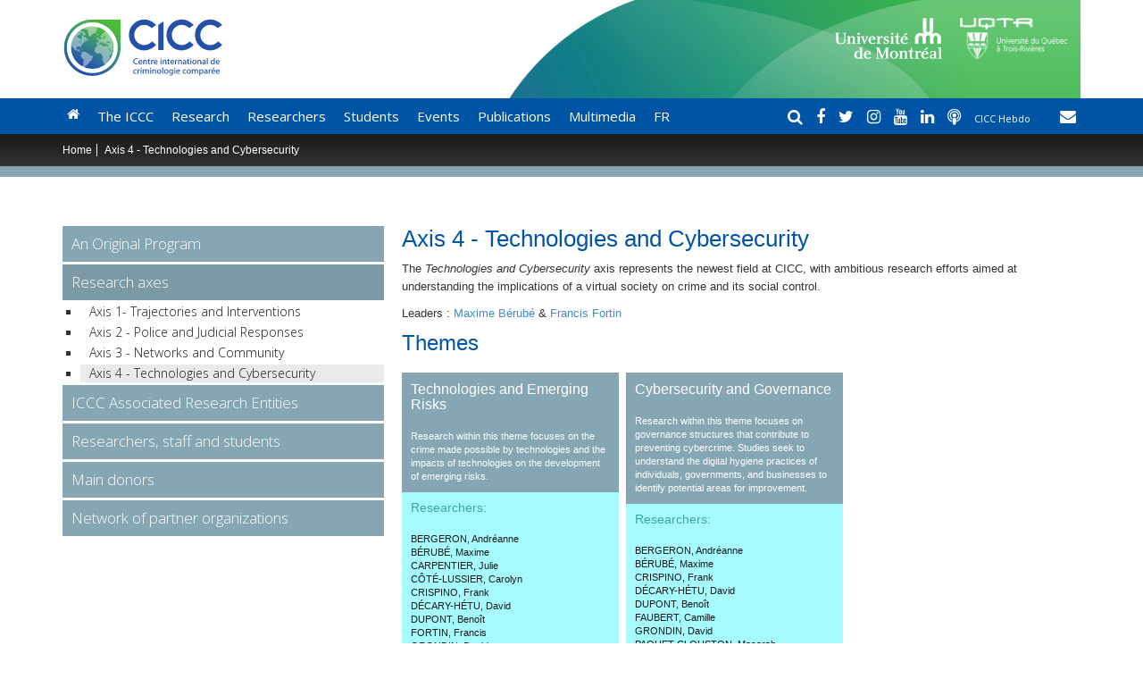

--- FILE ---
content_type: text/html; charset=UTF-8
request_url: https://www.cicc-iccc.org/en/research/axis-4-technologies-and-cybersecurity
body_size: 34959
content:
<!DOCTYPE html>
<html lang="en-ca">
<head>
    <meta http-equiv="X-UA-Compatible" content="IE=9" />
    <meta charset="utf-8">
    <title>Axis 4 - Technologies and Cybersecurity - International Centre for Comparative Criminology</title>
    <meta name="viewport" content="width=device-width, initial-scale=1.0" />
    <meta name="keywords" content="" />
    <meta name="description" content="" />
    <meta name="author" content="Tribal CMS" />
    <link href='https://fonts.googleapis.com/css?family=Lato:400,700,300,700italic,400italic,300italic,900,900italic' rel='stylesheet' type='text/css'>
    <link href='https://fonts.googleapis.com/css?family=Open+Sans:400,300,400italic,300italic,600,600italic,700,700italic,800,800italic' rel='stylesheet' type='text/css'>
    <link href="https://www.cicc-iccc.org/public/static/project/bootstrap/css/bootstrap.min.css" rel="stylesheet">
    <link rel="stylesheet" href="https://maxcdn.bootstrapcdn.com/font-awesome/4.7.0/css/font-awesome.min.css">

    <!-- HTML5 shim and Respond.js IE8 support of HTML5 elements and media queries -->
    <!--[if lt IE 9]>
    <script src="https://www.cicc-iccc.org/public/static/project/bootstrap/assets/html5shiv.js"></script>
    <script src="https://www.cicc-iccc.org/public/static/project/bootstrap/assets/respond.min.js"></script>
    <![endif]-->

    <link href="https://www.cicc-iccc.org/public/static/project/js/qtip/jquery.qtip.min.css" rel="stylesheet" media="screen">
    <link href="https://www.cicc-iccc.org/public/static/project/js/flexslider/flexslider.css" rel="stylesheet">
    <link href="https://www.cicc-iccc.org/public/static/project/css/project.css?ver=20220117" rel="stylesheet" media="screen">
    <link href="https://www.cicc-iccc.org/public/static/project/css/project_print.css" rel="stylesheet"  type="text/css" media="print">

    <!-- Fav and touch icons -->
    <link rel="apple-touch-icon-precomposed" sizes="144x144" href="https://www.cicc-iccc.org/public/static/project/css/images/apple-touch-icon-144-precomposed.png" />
    <link rel="apple-touch-icon-precomposed" sizes="114x114" href="https://www.cicc-iccc.org/public/static/project/css/images/apple-touch-icon-114-precomposed.png" />
    <link rel="apple-touch-icon-precomposed" sizes="72x72" href="https://www.cicc-iccc.org/public/static/project/css/images/apple-touch-icon-72-precomposed.png" />
    <link rel="apple-touch-icon-precomposed" href="https://www.cicc-iccc.org/public/static/project/css/images/apple-touch-icon-57-precomposed.png" />
    <link rel="icon" href="https://www.cicc-iccc.org/public/static/project/css/images/favicon.png" />
    <script src="https://cdnjs.cloudflare.com/ajax/libs/jquery/3.3.1/jquery.min.js"></script>
    <script src="https://www.cicc-iccc.org/public/static/project/js/flexslider/jquery.flexslider-min.js"></script>
    <script src="https://www.cicc-iccc.org/public/static/project/js/jquery.placeholder.js"></script>
    <script src="https://www.cicc-iccc.org/public/static/project/js/jquery-ui-1.10.3.custom.min.js"></script>

    <script src="https://www.cicc-iccc.org/public/static/project/js/qtip/jquery.qtip.min.js"></script>
    <script type="text/javascript" src="https://www.cicc-iccc.org/public/static/project/js/slimscroll/jquery.slimscroll.min.js"></script>

    <link rel="stylesheet" href="https://www.cicc-iccc.org/public/static/project/js/highslide/highslide/highslide.css" type="text/css"  />
    <script type="text/javascript" src="https://www.cicc-iccc.org/public/static/project/js/highslide/highslide/highslide-full.packed.js"></script>
    <script type="text/javascript">
        hs.align = 'center'; hs.graphicsDir = 'https://www.cicc-iccc.org/public/static/project/js/highslide/highslide/graphics/'; hs.wrapperClassName = 'borderless'; hs.showCredits = false;  hs.lang = {restoreTitle :  ''};
    </script>
</head>
<body>

<div id="header_wrapper">
    <div class="container" >
        <div class="row" id="header_bandeau">
            <div class="col-sm-2 col-md-3">
                <a href="https://www.cicc-iccc.org/en/" class="hidden-xs">
                    <img src="https://www.cicc-iccc.org/public/static/project/css/images/logo_cicc.svg" id="header_cicc_logo" style="max-height:80px" class="img-responsive" alt="Logo Cicc" />
                </a>
            </div>
            <div class="col-sm-10 col-md-9">
                <a href="https://www.uqtr.ca/" class="hidden-xs" target="_blank"><img src="https://www.cicc-iccc.org/public/static/project/css/images/uqtr_logo_white.png" alt="Logo UQTR"  class="img-responsive" style="max-width:120px; float:right;"/></a>
                <a href="http://www.umontreal.ca/" class="hidden-xs" target="_blank"><img src="https://www.cicc-iccc.org/public/static/project/css/images/udm_logo_white.png" alt="Logo UDM"  class="img-responsive" style="max-width:120px; float:right;margin-right:20px; "/></a>

            </div>
        </div>
    </div>
    <div id="menu_bar">
        <div class="container menu_container">


        <nav class="navbar navbar-default" role="navigation">
            <!-- Brand and toggle get grouped for better mobile display -->
            <div class="navbar-header" style="overflow: hidden; padding-bottom:20px;">
                <button type="button" class="navbar-toggle" data-toggle="collapse" data-target=".navbar-ex1-collapse" style="z-index:9999;">
                    <span class="sr-only">Toggle navigation</span>
                    <span class="icon-bar"></span>
                    <span class="icon-bar"></span>
                    <span class="icon-bar"></span>
                </button>
                <a href="https://www.cicc-iccc.org/en/" class="navbar-brand visible-xs" style="padding:0; margin:0; width:47%; top:12px; position:relative; ">
                    <img src="https://www.cicc-iccc.org/public/static/project/css/images/logo_cicc.svg"  alt="Cicc" style="display:inline;" class="img-responsive" />

                </a>
            </div>

            <!-- Collect the nav links, forms, and other content for toggling -->
            <div class="collapse navbar-collapse navbar-ex1-collapse">

                
<ul class="nav navbar-nav">
	        	<li><a href="https://www.cicc-iccc.org/en/"><i class='fa fa-home hidden-xs'></i><span class='visible-xs'>Home</span></a></li>
                        <li class="dropdown" id="menuitem_6">
                <a class="dropdown-toggle" data-toggle="dropdown" href="">
                    The ICCC                    <b class="caret"></b>
                </a>
                <ul class="dropdown-menu">
                	                    	<li><a href="https://www.cicc-iccc.org/en/the-iccc/overview">Overview</a></li>
                                        	<li><a href="https://www.cicc-iccc.org/en/the-iccc/a-word-from-the-director">A Word from the Director</a></li>
                                        	<li><a href="https://www.cicc-iccc.org/en/the-iccc/iccc-governance">ICCC Governance</a></li>
                                        	<li><a href="/en/people/staff">Administrative team</a></li>
                                        	<li><a href="https://www.cicc-iccc.org/en/news">News</a></li>
                                        	<li><a href="https://www.cicc-iccc.org/en/job-opportunities">Job opportunities</a></li>
                                        	<li><a href="https://www.cicc-iccc.org/en/the-iccc/contact">Contact</a></li>
                                        	<li><a href="https://www.cicc-iccc.org/en/registration-for-continuing-education">Registration for Continuing Education</a></li>
                                    </ul>
            </li>
    	                <li class="dropdown" id="menuitem_2">
                <a class="dropdown-toggle" data-toggle="dropdown" href="https://www.cicc-iccc.org/en/research">
                    Research                    <b class="caret"></b>
                </a>
                <ul class="dropdown-menu">
                	                    	<li><a href="/en/research/pages/3">Programming</a></li>
                                        	<li><a href="https://www.cicc-iccc.org/en/research">Research axes</a></li>
                                        	<li><a href="/en/research/pages/5">Associated Research Entities</a></li>
                                        	<li><a href="/en/research/pages/2">Network of partner organizations</a></li>
                                        	<li><a href="/en/research/pages/1">Main donors</a></li>
                                    </ul>
            </li>
    	                <li class="dropdown" id="menuitem_32">
                <a class="dropdown-toggle" data-toggle="dropdown" href="javascript:void(0);">
                    Researchers                    <b class="caret"></b>
                </a>
                <ul class="dropdown-menu">
                	                    	<li><a href="/en/people/regular_researchers">Regular researchers</a></li>
                                        	<li><a href="https://www.cicc-iccc.org/en/people/visiting-researchers">Visiting researchers</a></li>
                                        	<li><a href="https://www.cicc-iccc.org/en/iccc-researcher-fellowships">ICCC Researcher Fellowships</a></li>
                                        	<li><a href="/en/people/collaborators">Collaborators</a></li>
                                        	<li><a href="https://www.cicc-iccc.org/en/former-researchers">Former researchers</a></li>
                                    </ul>
            </li>
    	                <li class="dropdown" id="menuitem_69">
                <a class="dropdown-toggle" data-toggle="dropdown" href="javascript:void(0);">
                    Students                    <b class="caret"></b>
                </a>
                <ul class="dropdown-menu">
                	                    	<li><a href="https://www.cicc-iccc.org/fr/personnes/etudiantes-supervisees">Supervised students</a></li>
                                        	<li><a href="https://www.cicc-iccc.org/en/student-resources">Student resources</a></li>
                                        	<li><a href="https://www.cicc-iccc.org/en/students">Students description</a></li>
                                        	<li><a href="https://www.cicc-iccc.org/en/iccc-students-fellowships">ICCC Students Fellowships</a></li>
                                        	<li><a href="https://www.cicc-iccc.org/en/people/postdoctoral-interns">Postdoctoral interns</a></li>
                                        	<li><a href="https://www.cicc-iccc.org/en/people/visiting-research-students">Visiting research students </a></li>
                                        	<li><a href="https://www.cicc-iccc.org/en/people/recipiendaires">Students having received a scholarship by the ICCC</a></li>
                                    </ul>
            </li>
    	                <li class="dropdown" id="menuitem_3">
                <a class="dropdown-toggle" data-toggle="dropdown" href="https://www.cicc-iccc.org/en/events">
                    Events                    <b class="caret"></b>
                </a>
                <ul class="dropdown-menu">
                	                    	<li><a href="https://www.cicc-iccc.org/en/events">Events</a></li>
                                        	<li><a href="https://www.cicc-iccc.org/en/registration-for-continuing-education">Registration for Continuing Education</a></li>
                                    </ul>
            </li>
    	                <li class="dropdown" id="menuitem_4">
                <a class="dropdown-toggle" data-toggle="dropdown" href="https://www.cicc-iccc.org/en/publications">
                    Publications                    <b class="caret"></b>
                </a>
                <ul class="dropdown-menu">
                	                    	<li><a href="/en/publications/books/">Books</a></li>
                                        	<li><a href="/en/publications/book-chapters/">Book chapters</a></li>
                                        	<li><a href="/en/publications/peer-reviewed-articles/">Peer-reviewed articles</a></li>
                                        	<li><a href="/en/publications/cahiers-de-recherche-en-criminologie">Cahiers de recherche en criminologie </a></li>
                                        	<li><a href="https://www.cicc-iccc.org/en/publications/research-reports/2019">Research reports</a></li>
                                        	<li><a href="/en/publications/symposium-proceedings/">Symposium proceedings</a></li>
                                        	<li><a href="/en/publications/revue-criminologie">Revue Criminologie</a></li>
                                        	<li><a href="https://www.cicc-iccc.org/en/repertoire-de-collecte-de-donnees">Répertoire de collecte de données</a></li>
                                    </ul>
            </li>
    	                <li class="dropdown" id="menuitem_57">
                <a class="dropdown-toggle" data-toggle="dropdown" href="javascript:void(0);">
                    Multimedia                    <b class="caret"></b>
                </a>
                <ul class="dropdown-menu">
                	                    	<li><a href="https://www.cicc-iccc.org/en/podcasts">Podcasts</a></li>
                                        	<li><a href="https://www.cicc-iccc.org/en/computer-program">Computer program</a></li>
                                        	<li><a href="https://www.cicc-iccc.org/en/videos">Scientific activities in video</a></li>
                                        	<li><a href="https://www.cicc-iccc.org/en/news">News</a></li>
                                        	<li><a href="https://www.cicc-iccc.org/en/newsletter">Newsletter</a></li>
                                    </ul>
            </li>
    	            <li><a href='https://www.cicc-iccc.org/fr/recherche/axe-4-technologies-et-cybersecurite' class='language_otherlanglink'  hreflang='fr-ca'>FR</a></li>    </ul>
                <div id="social_icons">
                    <a style="color:#fff;"  href="javascript:void(0);" onclick="$('#search_wrapper').slideToggle('fast'); $('#search_input').val(''); $('#search_input').focus();" title="Search">
                        <i class="fa fa-search"></i>
                    </a>

                    <a style="color:#fff;" href="https://www.facebook.com/pages/Centre-international-de-criminologie-comparée-Université-de-Montréal/246261298771123" target="_blank" title="Facebook">
                        <i class="fa fa-facebook"></i>
                    </a>


                    <a style="color:#fff;"  href="https://twitter.com/CICCTweet" target="_blank" title="Twitter">
                        <i class="fa fa-twitter"></i>
                    </a>

                    <a style="color:#fff;"  href="https://www.instagram.com/panoptique_cicc/" target="_blank" title="Twitter">
                        <i class="fa fa-instagram"></i>
                    </a>

                    <a style="color:#fff;"  href="https://www.youtube.com/user/CICCTV" target="_blank" title="Youtube">
                        <i class="fa fa-youtube"></i>
                    </a>

                    <a style="color:#fff;"  href="https://www.linkedin.com/in/cicc-centre-interuniversitaire-77266861/" target="_blank" title="Youtube">
                        <i class="fa fa-linkedin"></i>
                    </a>



                    <a style="color:#fff;" href="https://www.cicc-iccc.org/en/podcasts" title="Balado">
                        <i class="fa fa-podcast"></i>
                    </a>

                    <a style="color:#fff; font-size:11px;" href="http://eepurl.com/U6c5P" target="_blank" id="cicc_hebdo_link" title="CiCC Hebdo">
                        CICC&nbsp;Hebdo
                    </a>

                    <a style="color:#fff; margin-left:30px; margin-right:5px;" href="https://www.cicc-iccc.org/en/the-iccc/contact" id="contact_link" title="Contact">
                        <i class="fa fa-envelope"></i>
                    </a>

                </div>

                <div id="mailchimp_form_div">
                    <h2 class="typo_thin">Cicc Hebdo</h2>
                    <div class="form_wrapper">
                        <p>Receive our free weekly newsletter</p>
                        <form action="https://www.cicc-iccc.org/ajax/mailchimp_subscribe" class="form form-inline" id="mailchimp_form" method="post" accept-charset="utf-8">
                        <input id="prenom" class="form-control" type="text" name="prenom" maxlength="255" placeholder="First Name" value=""  />

                        <input id="nom" class="form-control"  type="text" name="nom" maxlength="255" placeholder="Last Name" value=""  />

                        <select name="mailchimp_fonction" id="cicchebdo_fonction" class="form-control" onchange="javascript:check_mailchimp_function_needs_specify();">
<option value="" selected="selected">Function (Please choose)</option>
<option value="1">Students</option>
<option value="8">Professionals et Partners</option>
<option value="7">Lecturers & teachers</option>
<option value="6">Other</option>
</select>

                        <input id="cicchebdo_fonction_specifiez" class="form-control"  type="text" name="fonction_specifiez" maxlength="255"  placeholder="Please specify" value=""  />

                        <input id="email" class="form-control"  type="email" name="email" maxlength="255"  value="" placeholder="E-mail"  />
                        <br/><br/>
                        <input type="submit" name="submit" value="Subscribe"  id='mailchimp_submit_button' class='btn btn-primary' />
                        </form>                        <div id="mailchimp_error">
                        </div>
                    </div>

                </div>
            </div><!-- /.navbar-collapse -->


        </nav>
            <div id="search_wrapper" style="width:260px; float:right; background:#fff; height:30px; margin-bottom:8px; display:none;">
                <input id="search_input" type="text" name="q" value="" placeholder="Search" style="width:100%; margin:0; padding:5px 3px 3px 5px; border:0;">
            </div>
        </div>

    </div>

</div>
<script>
    $(function() {
        $('#search_input').bind('keypress', function(e) {
            if(e.keyCode==13){
                search_input = $('#search_input').val();
                if (search_input != "") {
                    url = "https://www.google.ca/search?q=site:cicc-iccc.org "+search_input;
                    window.open(url, '_blank');
                }

            }
        });
    });

</script><div id="breadcrumbs">
	<div class="container">
		<div class="row">
			<div class="col-xs-12">
				<ul>
					<li><a href="https://www.cicc-iccc.org/">Home</a></li>
					<li>Axis 4 - Technologies and Cybersecurity</li>
				</ul>
			</div>
		</div>
	</div>
</div>

<div class="cta_wrapper empty_cta ">
	<div class="container">
		<div class="col-md-10" style="padding-top:2px;"></div>
		<div class="col-md-2 cta_button_wrapper">
					</div>
	</div>
</div>
<div class="content_wrapper">
	<div class="container">
		<div class="row">

			<div class="col-md-8 col-md-push-4  right_col">
			    				<h1>Axis 4 - Technologies and Cybersecurity</h1>
				<p><span>The <em>Technologies and Cybersecurity</em> axis represents the newest field at CICC, with ambitious research efforts aimed at understanding the implications of a virtual society on crime and its social control.</span></p>
<p>Leaders :&nbsp;<a href="https://www.cicc-iccc.org/fr/personnes/chercheurs_reguliers/berube" target="_blank">Maxime B&eacute;rub&eacute;</a>&nbsp;&amp;&nbsp;<a href="https://www.cicc-iccc.org/fr/personnes/chercheurs_reguliers/fortin" target="_blank">Francis Fortin</a></p>
				<h2>Themes</h2>
				<div class="row recherche_themes">
											<div class="col-md-4 recherche_theme">
							<div class="theme_header">
								<h3>Technologies and Emerging Risks</h3>
								Research within this theme focuses on the crime made possible by technologies and the impacts of technologies on the development of emerging risks.							</div>
							<div class="theme_chercheurs"?>
								<h3>Researchers: </h3>
																																						<a href="https://www.cicc-iccc.org/en/people/regular_researchers/peop417" class="homebox_chercheurs_link">
																				<span class="capital_last_name">Bergeron</span>, Andréanne																					</a>
																				<br/>
																														<a href="https://www.cicc-iccc.org/en/people/regular_researchers/peop272" class="homebox_chercheurs_link">
																				<span class="capital_last_name">Bérubé</span>, Maxime																					</a>
																				<br/>
																														<a href="https://www.cicc-iccc.org/en/people/regular_researchers/julie_carpentier" class="homebox_chercheurs_link">
																				<span class="capital_last_name">Carpentier</span>, Julie																					</a>
																				<br/>
																														<a href="https://www.cicc-iccc.org/en/people/regular_researchers/peop274" class="homebox_chercheurs_link">
																				<span class="capital_last_name">Côté-Lussier</span>, Carolyn																					</a>
																				<br/>
																														<a href="https://www.cicc-iccc.org/en/people/regular_researchers/frank_crispino" class="homebox_chercheurs_link">
																				<span class="capital_last_name">Crispino</span>, Frank																					</a>
																				<br/>
																														<a href="https://www.cicc-iccc.org/en/people/regular_researchers/david_decary_hetu" class="homebox_chercheurs_link">
																				<span class="capital_last_name">Décary-Hétu</span>, David																					</a>
																				<br/>
																														<a href="https://www.cicc-iccc.org/en/people/regular_researchers/benoit_dupont" class="homebox_chercheurs_link">
																				<span class="capital_last_name">Dupont</span>, Benoît																					</a>
																				<br/>
																														<a href="https://www.cicc-iccc.org/en/people/regular_researchers/fortin" class="homebox_chercheurs_link">
																				<span class="capital_last_name">Fortin</span>, Francis																					</a>
																				<br/>
																														<a href="https://www.cicc-iccc.org/en/people/regular_researchers/peop234" class="homebox_chercheurs_link">
																				<span class="capital_last_name">Grondin</span>, David																					</a>
																				<br/>
																														<a href="https://www.cicc-iccc.org/en/people/regular_researchers/jean-pierre_guay" class="homebox_chercheurs_link">
																				<span class="capital_last_name">Guay</span>, Jean-Pierre																					</a>
																				<br/>
																														<a href="https://www.cicc-iccc.org/en/people/regular_researchers/peop233" class="homebox_chercheurs_link">
																				<span class="capital_last_name">Muehlethaler</span>, Cyril																					</a>
																				<br/>
																														<a href="https://www.cicc-iccc.org/en/people/regular_researchers/peop288" class="homebox_chercheurs_link">
																				<span class="capital_last_name">Paquet-Clouston</span>, Masarah																					</a>
																				<br/>
																														<a href="https://www.cicc-iccc.org/en/people/regular_researchers/peop397" class="homebox_chercheurs_link">
																				<span class="capital_last_name">Savard</span>, Annie-Claude																					</a>
																				<br/>
																														<a href="https://www.cicc-iccc.org/en/people/regular_researchers/samuel_tanner" class="homebox_chercheurs_link">
																				<span class="capital_last_name">Tanner</span>, Samuel																					</a>
																				<br/>
																								</div>
						</div>
											<div class="col-md-4 recherche_theme">
							<div class="theme_header">
								<h3>Cybersecurity and Governance</h3>
								Research within this theme focuses on governance structures that contribute to preventing cybercrime. Studies seek to understand the digital hygiene practices of individuals, governments, and businesses to identify potential areas for improvement.							</div>
							<div class="theme_chercheurs"?>
								<h3>Researchers: </h3>
																																						<a href="https://www.cicc-iccc.org/en/people/regular_researchers/peop417" class="homebox_chercheurs_link">
																				<span class="capital_last_name">Bergeron</span>, Andréanne																					</a>
																				<br/>
																														<a href="https://www.cicc-iccc.org/en/people/regular_researchers/peop272" class="homebox_chercheurs_link">
																				<span class="capital_last_name">Bérubé</span>, Maxime																					</a>
																				<br/>
																														<a href="https://www.cicc-iccc.org/en/people/regular_researchers/frank_crispino" class="homebox_chercheurs_link">
																				<span class="capital_last_name">Crispino</span>, Frank																					</a>
																				<br/>
																														<a href="https://www.cicc-iccc.org/en/people/regular_researchers/david_decary_hetu" class="homebox_chercheurs_link">
																				<span class="capital_last_name">Décary-Hétu</span>, David																					</a>
																				<br/>
																														<a href="https://www.cicc-iccc.org/en/people/regular_researchers/benoit_dupont" class="homebox_chercheurs_link">
																				<span class="capital_last_name">Dupont</span>, Benoît																					</a>
																				<br/>
																														<a href="https://www.cicc-iccc.org/en/people/regular_researchers/peop290" class="homebox_chercheurs_link">
																				<span class="capital_last_name">Faubert</span>, Camille																					</a>
																				<br/>
																														<a href="https://www.cicc-iccc.org/en/people/regular_researchers/peop234" class="homebox_chercheurs_link">
																				<span class="capital_last_name">Grondin</span>, David																					</a>
																				<br/>
																														<a href="https://www.cicc-iccc.org/en/people/regular_researchers/peop288" class="homebox_chercheurs_link">
																				<span class="capital_last_name">Paquet-Clouston</span>, Masarah																					</a>
																				<br/>
																														<a href="https://www.cicc-iccc.org/en/people/regular_researchers/samuel_tanner" class="homebox_chercheurs_link">
																				<span class="capital_last_name">Tanner</span>, Samuel																					</a>
																				<br/>
																								</div>
						</div>
									</div>
			</div>

			<div class="col-md-4 col-md-pull-8 left_col">
								<ul>

					
													<li>
								<a href="https://www.cicc-iccc.org/en/research/pages/3" class="">An Original Program</a>							
							</li>
											
													<li>
								<a href="https://www.cicc-iccc.org/en/research/" class="current">
									Research axes								</a>
																<ul class="visible">
																			<li>
										<a href="https://www.cicc-iccc.org/en/research/axis-1-trajectories-and-interventions" class="homebox_axe_link">
											Axis 1- Trajectories and Interventions 										</a>
										</li>
																			<li>
										<a href="https://www.cicc-iccc.org/en/research/axis-2-police-and-judicial-responses" class="homebox_axe_link">
											Axis 2 - Police and Judicial Responses										</a>
										</li>
																			<li>
										<a href="https://www.cicc-iccc.org/en/research/axis-3-networks-and-community" class="homebox_axe_link">
											Axis 3 - Networks and Community 										</a>
										</li>
																			<li>
										<a href="https://www.cicc-iccc.org/en/research/axis-4-technologies-and-cybersecurity" class="homebox_axe_link">
											Axis 4 - Technologies and Cybersecurity										</a>
										</li>
																	</ul>
															</li>
											
													<li>
								<a href="https://www.cicc-iccc.org/en/research/pages/5" class="">ICCC Associated Research Entities</a>							
							</li>
											
													<li>
								<a href="https://www.cicc-iccc.org/en/people/regular_researchers" class="">Researchers, staff and students</a>
																			<ul class="">
																							<li>
												<a href="https://www.cicc-iccc.org/en/people/regular_researchers" class="person_type_1">
													Regular researchers												</a>
												</li>
																							<li>
												<a href="https://www.cicc-iccc.org/en/people/supervision1" class="person_type_19">
													Supervision												</a>
												</li>
																							<li>
												<a href="https://www.cicc-iccc.org/en/people/collaborators" class="person_type_2">
													Collaborators												</a>
												</li>
																							<li>
												<a href="https://www.cicc-iccc.org/en/people/staff" class="person_type_5">
													Staff												</a>
												</li>
																							<li>
												<a href="https://www.cicc-iccc.org/en/people/postdoctoral-interns" class="person_type_4">
													Postdoctoral interns												</a>
												</li>
																							<li>
												<a href="https://www.cicc-iccc.org/en/people/research-staff" class="person_type_8">
													Research Staff												</a>
												</li>
																							<li>
												<a href="https://www.cicc-iccc.org/en/people/visiting-researchers" class="person_type_12">
													Visiting Researchers												</a>
												</li>
																							<li>
												<a href="https://www.cicc-iccc.org/en/people/visiting-research-students" class="person_type_14">
													Visiting research students 												</a>
												</li>
											                                            <li><a href="https://www.cicc-iccc.org/en/people/recipiendaires/">Students having received a scholarship by the ICCC</a></li>
										</ul>
																</li>
											
													<li>
								<a href="https://www.cicc-iccc.org/en/research/pages/1" class="">Main donors</a>							
							</li>
											
													<li>
								<a href="https://www.cicc-iccc.org/en/research/pages/2" class="">Network of partner organizations</a>							
							</li>
															</ul>			</div>
		</div>
	</div>

</div><footer>
    <div class="container">
    <div class="row">
      <div class="col-md-3 footer_box"><h2>Quick links</h2>
<p><a href="https://www.cicc-iccc.org/en/">Home</a><br /><a href="https://www.cicc-iccc.org/en/research">Research</a><br /><a href="https://www.cicc-iccc.org/en/events">Events</a><br /><a href="https://www.cicc-iccc.org/en/publications">Publications</a><br /><a href="https://www.cicc-iccc.org/en/fellowships/">Fellowships</a><br /><a href="https://www.cicc-iccc.org/en/about/presentation">About</a><br /><a href="https://www.cicc-iccc.org/en/contact">Contact</a><br /><a href="https://www.cicc-iccc.org/en/sitemap">Sitemap</a></p></div>
      <div class="col-md-3 footer_box"><h2>Contact Us</h2>
<p><strong>Universit&eacute; de Montr&eacute;al</strong><br />Telephone : (514) 343 7065<br />Fax: (514) 343 2269&nbsp;&nbsp;&nbsp; &nbsp;</p>
<p><strong>Universit&eacute; du Qu&eacute;bec &agrave; Trois-Rivi&egrave;res</strong><br />Telephone&nbsp;: (819) 376-5011, poste 4003<br /> Fax: (819) 376-5066&nbsp;</p>
<p><strong>E-mail</strong>: <a href="mailto:cicc@umontreal.ca">cicc@umontreal.ca</a></p></div>
      <div class="col-md-3 footer_box footer_box_logo footer_box_logo_left"><p><a href="https://www.ulaval.ca/" target="_blank"> <img src="https://www.cicc-iccc.org/public/media/images/footer_images/grande/udm_logo_white.png" alt="UdM" title="UdM" /></a><br /> <a href="https://www.ulaval.ca/" target="_blank"> <img src="https://www.cicc-iccc.org/public/media/images/footer_images/grande/ul_renv_creveue_b.png" alt="ULaval" title="ULaval" /></a></p></div>
      <div class="col-md-3 footer_box footer_box_logo footer_box_logo_right"><p><a href="https://www.uqtr.ca/" target="_blank"> <img src="https://www.cicc-iccc.org/public/media/images/footer_images/grande/uqtr_logo_white.png" alt="UQTR" title="UQTR" /> </a> <br /> <a href="http://www.frqsc.gouv.qc.ca/" target="_blank"> <img src="https://www.cicc-iccc.org/public/media/images/footer_images/grande/frqsc_bl.png" alt="frqsc" /> </a></p></div>
      <div class="col-md-12 footer_disclaimer">© All rights reserved. Centre International de Criminologie Comparée.  1969-2026</div>
    </div>
  </div>
</footer>
    <div id="ie7_warning">
      <p>Attention - Votre version d'Internet Explorer est vieille de 21 ans et peut ne pas vous offrir une expérience optimale sur le site du CICC. Veuillez mettre à jour votre ordinateur pour une expérience optimale. Nous vous recommandons <a href="http://www.mozilla.org/fr/firefox/new/" target="_blank">Firefox</a> ou <a href="https://www.google.ca/intl/fr/chrome/browser/" target="_blank">Chrome</a>, ou encore <a href="http://www.google.com/chromeframe?hl=fr" target="_blank">ChromeFrame</a> si vous êtes dans un environnement corporatif ou académique dans lequel vous ne pouvez pas mettre à jour Internet Explorer.</p>
    </div>
    <script src="https://www.cicc-iccc.org/public/static/project/bootstrap/js/bootstrap.min.js"></script>
    <script src="https://www.cicc-iccc.org/public/static/project/js/flexslider/jquery.flexslider-min.js"></script>
	<script type="text/javascript">
        //Variables globales des fonctions javascript
        var base_url = "https://www.cicc-iccc.org/";
        var static_url = "https://www.cicc-iccc.org/public/static/";
        var media_url = "https://www.cicc-iccc.org/public/media/";
        var controller = "recherche";
        var current_url = base_url+"en/research/axis-4-technologies-and-cybersecurity";
    </script>
    <script src="https://www.cicc-iccc.org/public/static/project/js/project.js?ver=20220117"></script>
    
            <script type="text/javascript">
          var _gaq = _gaq || [];
          _gaq.push(['_setAccount', 'UA-46473033-1']);
          _gaq.push(['_trackPageview']);
        
          (function() {
            var ga = document.createElement('script'); ga.type = 'text/javascript'; ga.async = true;
            ga.src = ('https:' == document.location.protocol ? 'https://ssl' : 'http://www') + '.google-analytics.com/ga.js';
            var s = document.getElementsByTagName('script')[0]; s.parentNode.insertBefore(ga, s);
          })();
        
        </script>
    </body>
</html>

--- FILE ---
content_type: application/javascript
request_url: https://www.cicc-iccc.org/public/static/project/js/jquery-ui-1.10.3.custom.min.js
body_size: 13293
content:
/*! jQuery UI - v1.10.3 - 2013-09-26
* http://jqueryui.com
* Includes: jquery.ui.effect.js, jquery.ui.effect-highlight.js
* Copyright 2013 jQuery Foundation and other contributors; Licensed MIT */

(function(e,t){var a="ui-effects-";e.effects={effect:{}},function(e,t){function a(e,t,a){var i=h[t.type]||{};return null==e?a||!t.def?null:t.def:(e=i.floor?~~e:parseFloat(e),isNaN(e)?t.def:i.mod?(e+i.mod)%i.mod:0>e?0:e>i.max?i.max:e)}function i(a){var i=u(),r=i._rgba=[];return a=a.toLowerCase(),p(d,function(e,n){var s,o=n.re.exec(a),d=o&&n.parse(o),u=n.space||"rgba";return d?(s=i[u](d),i[l[u].cache]=s[l[u].cache],r=i._rgba=s._rgba,!1):t}),r.length?("0,0,0,0"===r.join()&&e.extend(r,n.transparent),i):n[a]}function r(e,t,a){return a=(a+1)%1,1>6*a?e+6*(t-e)*a:1>2*a?t:2>3*a?e+6*(t-e)*(2/3-a):e}var n,s="backgroundColor borderBottomColor borderLeftColor borderRightColor borderTopColor color columnRuleColor outlineColor textDecorationColor textEmphasisColor",o=/^([\-+])=\s*(\d+\.?\d*)/,d=[{re:/rgba?\(\s*(\d{1,3})\s*,\s*(\d{1,3})\s*,\s*(\d{1,3})\s*(?:,\s*(\d?(?:\.\d+)?)\s*)?\)/,parse:function(e){return[e[1],e[2],e[3],e[4]]}},{re:/rgba?\(\s*(\d+(?:\.\d+)?)\%\s*,\s*(\d+(?:\.\d+)?)\%\s*,\s*(\d+(?:\.\d+)?)\%\s*(?:,\s*(\d?(?:\.\d+)?)\s*)?\)/,parse:function(e){return[2.55*e[1],2.55*e[2],2.55*e[3],e[4]]}},{re:/#([a-f0-9]{2})([a-f0-9]{2})([a-f0-9]{2})/,parse:function(e){return[parseInt(e[1],16),parseInt(e[2],16),parseInt(e[3],16)]}},{re:/#([a-f0-9])([a-f0-9])([a-f0-9])/,parse:function(e){return[parseInt(e[1]+e[1],16),parseInt(e[2]+e[2],16),parseInt(e[3]+e[3],16)]}},{re:/hsla?\(\s*(\d+(?:\.\d+)?)\s*,\s*(\d+(?:\.\d+)?)\%\s*,\s*(\d+(?:\.\d+)?)\%\s*(?:,\s*(\d?(?:\.\d+)?)\s*)?\)/,space:"hsla",parse:function(e){return[e[1],e[2]/100,e[3]/100,e[4]]}}],u=e.Color=function(t,a,i,r){return new e.Color.fn.parse(t,a,i,r)},l={rgba:{props:{red:{idx:0,type:"byte"},green:{idx:1,type:"byte"},blue:{idx:2,type:"byte"}}},hsla:{props:{hue:{idx:0,type:"degrees"},saturation:{idx:1,type:"percent"},lightness:{idx:2,type:"percent"}}}},h={"byte":{floor:!0,max:255},percent:{max:1},degrees:{mod:360,floor:!0}},c=u.support={},m=e("<p>")[0],p=e.each;m.style.cssText="background-color:rgba(1,1,1,.5)",c.rgba=m.style.backgroundColor.indexOf("rgba")>-1,p(l,function(e,t){t.cache="_"+e,t.props.alpha={idx:3,type:"percent",def:1}}),u.fn=e.extend(u.prototype,{parse:function(r,s,o,d){if(r===t)return this._rgba=[null,null,null,null],this;(r.jquery||r.nodeType)&&(r=e(r).css(s),s=t);var h=this,c=e.type(r),m=this._rgba=[];return s!==t&&(r=[r,s,o,d],c="array"),"string"===c?this.parse(i(r)||n._default):"array"===c?(p(l.rgba.props,function(e,t){m[t.idx]=a(r[t.idx],t)}),this):"object"===c?(r instanceof u?p(l,function(e,t){r[t.cache]&&(h[t.cache]=r[t.cache].slice())}):p(l,function(t,i){var n=i.cache;p(i.props,function(e,t){if(!h[n]&&i.to){if("alpha"===e||null==r[e])return;h[n]=i.to(h._rgba)}h[n][t.idx]=a(r[e],t,!0)}),h[n]&&0>e.inArray(null,h[n].slice(0,3))&&(h[n][3]=1,i.from&&(h._rgba=i.from(h[n])))}),this):t},is:function(e){var a=u(e),i=!0,r=this;return p(l,function(e,n){var s,o=a[n.cache];return o&&(s=r[n.cache]||n.to&&n.to(r._rgba)||[],p(n.props,function(e,a){return null!=o[a.idx]?i=o[a.idx]===s[a.idx]:t})),i}),i},_space:function(){var e=[],t=this;return p(l,function(a,i){t[i.cache]&&e.push(a)}),e.pop()},transition:function(e,t){var i=u(e),r=i._space(),n=l[r],s=0===this.alpha()?u("transparent"):this,o=s[n.cache]||n.to(s._rgba),d=o.slice();return i=i[n.cache],p(n.props,function(e,r){var n=r.idx,s=o[n],u=i[n],l=h[r.type]||{};null!==u&&(null===s?d[n]=u:(l.mod&&(u-s>l.mod/2?s+=l.mod:s-u>l.mod/2&&(s-=l.mod)),d[n]=a((u-s)*t+s,r)))}),this[r](d)},blend:function(t){if(1===this._rgba[3])return this;var a=this._rgba.slice(),i=a.pop(),r=u(t)._rgba;return u(e.map(a,function(e,t){return(1-i)*r[t]+i*e}))},toRgbaString:function(){var t="rgba(",a=e.map(this._rgba,function(e,t){return null==e?t>2?1:0:e});return 1===a[3]&&(a.pop(),t="rgb("),t+a.join()+")"},toHslaString:function(){var t="hsla(",a=e.map(this.hsla(),function(e,t){return null==e&&(e=t>2?1:0),t&&3>t&&(e=Math.round(100*e)+"%"),e});return 1===a[3]&&(a.pop(),t="hsl("),t+a.join()+")"},toHexString:function(t){var a=this._rgba.slice(),i=a.pop();return t&&a.push(~~(255*i)),"#"+e.map(a,function(e){return e=(e||0).toString(16),1===e.length?"0"+e:e}).join("")},toString:function(){return 0===this._rgba[3]?"transparent":this.toRgbaString()}}),u.fn.parse.prototype=u.fn,l.hsla.to=function(e){if(null==e[0]||null==e[1]||null==e[2])return[null,null,null,e[3]];var t,a,i=e[0]/255,r=e[1]/255,n=e[2]/255,s=e[3],o=Math.max(i,r,n),d=Math.min(i,r,n),u=o-d,l=o+d,h=.5*l;return t=d===o?0:i===o?60*(r-n)/u+360:r===o?60*(n-i)/u+120:60*(i-r)/u+240,a=0===u?0:.5>=h?u/l:u/(2-l),[Math.round(t)%360,a,h,null==s?1:s]},l.hsla.from=function(e){if(null==e[0]||null==e[1]||null==e[2])return[null,null,null,e[3]];var t=e[0]/360,a=e[1],i=e[2],n=e[3],s=.5>=i?i*(1+a):i+a-i*a,o=2*i-s;return[Math.round(255*r(o,s,t+1/3)),Math.round(255*r(o,s,t)),Math.round(255*r(o,s,t-1/3)),n]},p(l,function(i,r){var n=r.props,s=r.cache,d=r.to,l=r.from;u.fn[i]=function(i){if(d&&!this[s]&&(this[s]=d(this._rgba)),i===t)return this[s].slice();var r,o=e.type(i),h="array"===o||"object"===o?i:arguments,c=this[s].slice();return p(n,function(e,t){var i=h["object"===o?e:t.idx];null==i&&(i=c[t.idx]),c[t.idx]=a(i,t)}),l?(r=u(l(c)),r[s]=c,r):u(c)},p(n,function(t,a){u.fn[t]||(u.fn[t]=function(r){var n,s=e.type(r),d="alpha"===t?this._hsla?"hsla":"rgba":i,u=this[d](),l=u[a.idx];return"undefined"===s?l:("function"===s&&(r=r.call(this,l),s=e.type(r)),null==r&&a.empty?this:("string"===s&&(n=o.exec(r),n&&(r=l+parseFloat(n[2])*("+"===n[1]?1:-1))),u[a.idx]=r,this[d](u)))})})}),u.hook=function(t){var a=t.split(" ");p(a,function(t,a){e.cssHooks[a]={set:function(t,r){var n,s,o="";if("transparent"!==r&&("string"!==e.type(r)||(n=i(r)))){if(r=u(n||r),!c.rgba&&1!==r._rgba[3]){for(s="backgroundColor"===a?t.parentNode:t;(""===o||"transparent"===o)&&s&&s.style;)try{o=e.css(s,"backgroundColor"),s=s.parentNode}catch(d){}r=r.blend(o&&"transparent"!==o?o:"_default")}r=r.toRgbaString()}try{t.style[a]=r}catch(d){}}},e.fx.step[a]=function(t){t.colorInit||(t.start=u(t.elem,a),t.end=u(t.end),t.colorInit=!0),e.cssHooks[a].set(t.elem,t.start.transition(t.end,t.pos))}})},u.hook(s),e.cssHooks.borderColor={expand:function(e){var t={};return p(["Top","Right","Bottom","Left"],function(a,i){t["border"+i+"Color"]=e}),t}},n=e.Color.names={aqua:"#00ffff",black:"#000000",blue:"#0000ff",fuchsia:"#ff00ff",gray:"#808080",green:"#008000",lime:"#00ff00",maroon:"#800000",navy:"#000080",olive:"#808000",purple:"#800080",red:"#ff0000",silver:"#c0c0c0",teal:"#008080",white:"#ffffff",yellow:"#ffff00",transparent:[null,null,null,0],_default:"#ffffff"}}(jQuery),function(){function a(t){var a,i,r=t.ownerDocument.defaultView?t.ownerDocument.defaultView.getComputedStyle(t,null):t.currentStyle,n={};if(r&&r.length&&r[0]&&r[r[0]])for(i=r.length;i--;)a=r[i],"string"==typeof r[a]&&(n[e.camelCase(a)]=r[a]);else for(a in r)"string"==typeof r[a]&&(n[a]=r[a]);return n}function i(t,a){var i,r,s={};for(i in a)r=a[i],t[i]!==r&&(n[i]||(e.fx.step[i]||!isNaN(parseFloat(r)))&&(s[i]=r));return s}var r=["add","remove","toggle"],n={border:1,borderBottom:1,borderColor:1,borderLeft:1,borderRight:1,borderTop:1,borderWidth:1,margin:1,padding:1};e.each(["borderLeftStyle","borderRightStyle","borderBottomStyle","borderTopStyle"],function(t,a){e.fx.step[a]=function(e){("none"!==e.end&&!e.setAttr||1===e.pos&&!e.setAttr)&&(jQuery.style(e.elem,a,e.end),e.setAttr=!0)}}),e.fn.addBack||(e.fn.addBack=function(e){return this.add(null==e?this.prevObject:this.prevObject.filter(e))}),e.effects.animateClass=function(t,n,s,o){var d=e.speed(n,s,o);return this.queue(function(){var n,s=e(this),o=s.attr("class")||"",u=d.children?s.find("*").addBack():s;u=u.map(function(){var t=e(this);return{el:t,start:a(this)}}),n=function(){e.each(r,function(e,a){t[a]&&s[a+"Class"](t[a])})},n(),u=u.map(function(){return this.end=a(this.el[0]),this.diff=i(this.start,this.end),this}),s.attr("class",o),u=u.map(function(){var t=this,a=e.Deferred(),i=e.extend({},d,{queue:!1,complete:function(){a.resolve(t)}});return this.el.animate(this.diff,i),a.promise()}),e.when.apply(e,u.get()).done(function(){n(),e.each(arguments,function(){var t=this.el;e.each(this.diff,function(e){t.css(e,"")})}),d.complete.call(s[0])})})},e.fn.extend({addClass:function(t){return function(a,i,r,n){return i?e.effects.animateClass.call(this,{add:a},i,r,n):t.apply(this,arguments)}}(e.fn.addClass),removeClass:function(t){return function(a,i,r,n){return arguments.length>1?e.effects.animateClass.call(this,{remove:a},i,r,n):t.apply(this,arguments)}}(e.fn.removeClass),toggleClass:function(a){return function(i,r,n,s,o){return"boolean"==typeof r||r===t?n?e.effects.animateClass.call(this,r?{add:i}:{remove:i},n,s,o):a.apply(this,arguments):e.effects.animateClass.call(this,{toggle:i},r,n,s)}}(e.fn.toggleClass),switchClass:function(t,a,i,r,n){return e.effects.animateClass.call(this,{add:a,remove:t},i,r,n)}})}(),function(){function i(t,a,i,r){return e.isPlainObject(t)&&(a=t,t=t.effect),t={effect:t},null==a&&(a={}),e.isFunction(a)&&(r=a,i=null,a={}),("number"==typeof a||e.fx.speeds[a])&&(r=i,i=a,a={}),e.isFunction(i)&&(r=i,i=null),a&&e.extend(t,a),i=i||a.duration,t.duration=e.fx.off?0:"number"==typeof i?i:i in e.fx.speeds?e.fx.speeds[i]:e.fx.speeds._default,t.complete=r||a.complete,t}function r(t){return!t||"number"==typeof t||e.fx.speeds[t]?!0:"string"!=typeof t||e.effects.effect[t]?e.isFunction(t)?!0:"object"!=typeof t||t.effect?!1:!0:!0}e.extend(e.effects,{version:"1.10.3",save:function(e,t){for(var i=0;t.length>i;i++)null!==t[i]&&e.data(a+t[i],e[0].style[t[i]])},restore:function(e,i){var r,n;for(n=0;i.length>n;n++)null!==i[n]&&(r=e.data(a+i[n]),r===t&&(r=""),e.css(i[n],r))},setMode:function(e,t){return"toggle"===t&&(t=e.is(":hidden")?"show":"hide"),t},getBaseline:function(e,t){var a,i;switch(e[0]){case"top":a=0;break;case"middle":a=.5;break;case"bottom":a=1;break;default:a=e[0]/t.height}switch(e[1]){case"left":i=0;break;case"center":i=.5;break;case"right":i=1;break;default:i=e[1]/t.width}return{x:i,y:a}},createWrapper:function(t){if(t.parent().is(".ui-effects-wrapper"))return t.parent();var a={width:t.outerWidth(!0),height:t.outerHeight(!0),"float":t.css("float")},i=e("<div></div>").addClass("ui-effects-wrapper").css({fontSize:"100%",background:"transparent",border:"none",margin:0,padding:0}),r={width:t.width(),height:t.height()},n=document.activeElement;try{n.id}catch(s){n=document.body}return t.wrap(i),(t[0]===n||e.contains(t[0],n))&&e(n).focus(),i=t.parent(),"static"===t.css("position")?(i.css({position:"relative"}),t.css({position:"relative"})):(e.extend(a,{position:t.css("position"),zIndex:t.css("z-index")}),e.each(["top","left","bottom","right"],function(e,i){a[i]=t.css(i),isNaN(parseInt(a[i],10))&&(a[i]="auto")}),t.css({position:"relative",top:0,left:0,right:"auto",bottom:"auto"})),t.css(r),i.css(a).show()},removeWrapper:function(t){var a=document.activeElement;return t.parent().is(".ui-effects-wrapper")&&(t.parent().replaceWith(t),(t[0]===a||e.contains(t[0],a))&&e(a).focus()),t},setTransition:function(t,a,i,r){return r=r||{},e.each(a,function(e,a){var n=t.cssUnit(a);n[0]>0&&(r[a]=n[0]*i+n[1])}),r}}),e.fn.extend({effect:function(){function t(t){function i(){e.isFunction(n)&&n.call(r[0]),e.isFunction(t)&&t()}var r=e(this),n=a.complete,o=a.mode;(r.is(":hidden")?"hide"===o:"show"===o)?(r[o](),i()):s.call(r[0],a,i)}var a=i.apply(this,arguments),r=a.mode,n=a.queue,s=e.effects.effect[a.effect];return e.fx.off||!s?r?this[r](a.duration,a.complete):this.each(function(){a.complete&&a.complete.call(this)}):n===!1?this.each(t):this.queue(n||"fx",t)},show:function(e){return function(t){if(r(t))return e.apply(this,arguments);var a=i.apply(this,arguments);return a.mode="show",this.effect.call(this,a)}}(e.fn.show),hide:function(e){return function(t){if(r(t))return e.apply(this,arguments);var a=i.apply(this,arguments);return a.mode="hide",this.effect.call(this,a)}}(e.fn.hide),toggle:function(e){return function(t){if(r(t)||"boolean"==typeof t)return e.apply(this,arguments);var a=i.apply(this,arguments);return a.mode="toggle",this.effect.call(this,a)}}(e.fn.toggle),cssUnit:function(t){var a=this.css(t),i=[];return e.each(["em","px","%","pt"],function(e,t){a.indexOf(t)>0&&(i=[parseFloat(a),t])}),i}})}(),function(){var t={};e.each(["Quad","Cubic","Quart","Quint","Expo"],function(e,a){t[a]=function(t){return Math.pow(t,e+2)}}),e.extend(t,{Sine:function(e){return 1-Math.cos(e*Math.PI/2)},Circ:function(e){return 1-Math.sqrt(1-e*e)},Elastic:function(e){return 0===e||1===e?e:-Math.pow(2,8*(e-1))*Math.sin((80*(e-1)-7.5)*Math.PI/15)},Back:function(e){return e*e*(3*e-2)},Bounce:function(e){for(var t,a=4;((t=Math.pow(2,--a))-1)/11>e;);return 1/Math.pow(4,3-a)-7.5625*Math.pow((3*t-2)/22-e,2)}}),e.each(t,function(t,a){e.easing["easeIn"+t]=a,e.easing["easeOut"+t]=function(e){return 1-a(1-e)},e.easing["easeInOut"+t]=function(e){return.5>e?a(2*e)/2:1-a(-2*e+2)/2}})}()})(jQuery);(function(e){e.effects.effect.highlight=function(t,a){var i=e(this),r=["backgroundImage","backgroundColor","opacity"],s=e.effects.setMode(i,t.mode||"show"),n={backgroundColor:i.css("backgroundColor")};"hide"===s&&(n.opacity=0),e.effects.save(i,r),i.show().css({backgroundImage:"none",backgroundColor:t.color||"#ffff99"}).animate(n,{queue:!1,duration:t.duration,easing:t.easing,complete:function(){"hide"===s&&i.hide(),e.effects.restore(i,r),a()}})}})(jQuery);